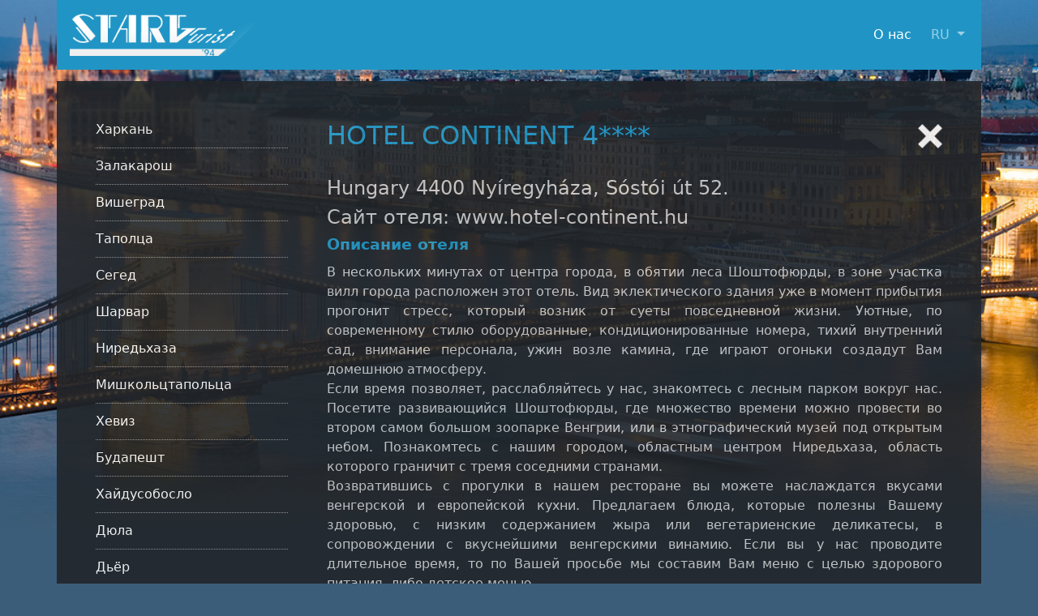

--- FILE ---
content_type: text/html; charset=UTF-8
request_url: https://www.startturist.hu/ru/hotels/nyiregyhaza/hotel-continent/nextgen/slideshow
body_size: 7833
content:
<!DOCTYPE html>
<html lang="ru_RU">
<head>
<meta charset="utf-8">
<meta name="viewport" content="width=device-width, initial-scale=1">
<title>Hotel Continent **** |  Start Turist Kft.</title>

<link href="https://cdn.jsdelivr.net/npm/bootstrap@5.3.0-alpha1/dist/css/bootstrap.min.css" rel="stylesheet" integrity="sha384-GLhlTQ8iRABdZLl6O3oVMWSktQOp6b7In1Zl3/Jr59b6EGGoI1aFkw7cmDA6j6gD" crossorigin="anonymous">

<link rel="stylesheet" href="/assets/css/style.css?v=3881ed0d49d0d4d77239e60d3c16ea16" type="text/css" />

<meta name='robots' content='max-image-preview:large' />
	<style>img:is([sizes="auto" i], [sizes^="auto," i]) { contain-intrinsic-size: 3000px 1500px }</style>
	<link rel='stylesheet' id='wp-block-library-css' href='https://www.startturist.hu/_/wp-includes/css/dist/block-library/style.min.css?ver=6.7.4' type='text/css' media='all' />
<style id='classic-theme-styles-inline-css' type='text/css'>
/*! This file is auto-generated */
.wp-block-button__link{color:#fff;background-color:#32373c;border-radius:9999px;box-shadow:none;text-decoration:none;padding:calc(.667em + 2px) calc(1.333em + 2px);font-size:1.125em}.wp-block-file__button{background:#32373c;color:#fff;text-decoration:none}
</style>
<style id='global-styles-inline-css' type='text/css'>
:root{--wp--preset--aspect-ratio--square: 1;--wp--preset--aspect-ratio--4-3: 4/3;--wp--preset--aspect-ratio--3-4: 3/4;--wp--preset--aspect-ratio--3-2: 3/2;--wp--preset--aspect-ratio--2-3: 2/3;--wp--preset--aspect-ratio--16-9: 16/9;--wp--preset--aspect-ratio--9-16: 9/16;--wp--preset--color--black: #000000;--wp--preset--color--cyan-bluish-gray: #abb8c3;--wp--preset--color--white: #ffffff;--wp--preset--color--pale-pink: #f78da7;--wp--preset--color--vivid-red: #cf2e2e;--wp--preset--color--luminous-vivid-orange: #ff6900;--wp--preset--color--luminous-vivid-amber: #fcb900;--wp--preset--color--light-green-cyan: #7bdcb5;--wp--preset--color--vivid-green-cyan: #00d084;--wp--preset--color--pale-cyan-blue: #8ed1fc;--wp--preset--color--vivid-cyan-blue: #0693e3;--wp--preset--color--vivid-purple: #9b51e0;--wp--preset--gradient--vivid-cyan-blue-to-vivid-purple: linear-gradient(135deg,rgba(6,147,227,1) 0%,rgb(155,81,224) 100%);--wp--preset--gradient--light-green-cyan-to-vivid-green-cyan: linear-gradient(135deg,rgb(122,220,180) 0%,rgb(0,208,130) 100%);--wp--preset--gradient--luminous-vivid-amber-to-luminous-vivid-orange: linear-gradient(135deg,rgba(252,185,0,1) 0%,rgba(255,105,0,1) 100%);--wp--preset--gradient--luminous-vivid-orange-to-vivid-red: linear-gradient(135deg,rgba(255,105,0,1) 0%,rgb(207,46,46) 100%);--wp--preset--gradient--very-light-gray-to-cyan-bluish-gray: linear-gradient(135deg,rgb(238,238,238) 0%,rgb(169,184,195) 100%);--wp--preset--gradient--cool-to-warm-spectrum: linear-gradient(135deg,rgb(74,234,220) 0%,rgb(151,120,209) 20%,rgb(207,42,186) 40%,rgb(238,44,130) 60%,rgb(251,105,98) 80%,rgb(254,248,76) 100%);--wp--preset--gradient--blush-light-purple: linear-gradient(135deg,rgb(255,206,236) 0%,rgb(152,150,240) 100%);--wp--preset--gradient--blush-bordeaux: linear-gradient(135deg,rgb(254,205,165) 0%,rgb(254,45,45) 50%,rgb(107,0,62) 100%);--wp--preset--gradient--luminous-dusk: linear-gradient(135deg,rgb(255,203,112) 0%,rgb(199,81,192) 50%,rgb(65,88,208) 100%);--wp--preset--gradient--pale-ocean: linear-gradient(135deg,rgb(255,245,203) 0%,rgb(182,227,212) 50%,rgb(51,167,181) 100%);--wp--preset--gradient--electric-grass: linear-gradient(135deg,rgb(202,248,128) 0%,rgb(113,206,126) 100%);--wp--preset--gradient--midnight: linear-gradient(135deg,rgb(2,3,129) 0%,rgb(40,116,252) 100%);--wp--preset--font-size--small: 13px;--wp--preset--font-size--medium: 20px;--wp--preset--font-size--large: 36px;--wp--preset--font-size--x-large: 42px;--wp--preset--spacing--20: 0.44rem;--wp--preset--spacing--30: 0.67rem;--wp--preset--spacing--40: 1rem;--wp--preset--spacing--50: 1.5rem;--wp--preset--spacing--60: 2.25rem;--wp--preset--spacing--70: 3.38rem;--wp--preset--spacing--80: 5.06rem;--wp--preset--shadow--natural: 6px 6px 9px rgba(0, 0, 0, 0.2);--wp--preset--shadow--deep: 12px 12px 50px rgba(0, 0, 0, 0.4);--wp--preset--shadow--sharp: 6px 6px 0px rgba(0, 0, 0, 0.2);--wp--preset--shadow--outlined: 6px 6px 0px -3px rgba(255, 255, 255, 1), 6px 6px rgba(0, 0, 0, 1);--wp--preset--shadow--crisp: 6px 6px 0px rgba(0, 0, 0, 1);}:where(.is-layout-flex){gap: 0.5em;}:where(.is-layout-grid){gap: 0.5em;}body .is-layout-flex{display: flex;}.is-layout-flex{flex-wrap: wrap;align-items: center;}.is-layout-flex > :is(*, div){margin: 0;}body .is-layout-grid{display: grid;}.is-layout-grid > :is(*, div){margin: 0;}:where(.wp-block-columns.is-layout-flex){gap: 2em;}:where(.wp-block-columns.is-layout-grid){gap: 2em;}:where(.wp-block-post-template.is-layout-flex){gap: 1.25em;}:where(.wp-block-post-template.is-layout-grid){gap: 1.25em;}.has-black-color{color: var(--wp--preset--color--black) !important;}.has-cyan-bluish-gray-color{color: var(--wp--preset--color--cyan-bluish-gray) !important;}.has-white-color{color: var(--wp--preset--color--white) !important;}.has-pale-pink-color{color: var(--wp--preset--color--pale-pink) !important;}.has-vivid-red-color{color: var(--wp--preset--color--vivid-red) !important;}.has-luminous-vivid-orange-color{color: var(--wp--preset--color--luminous-vivid-orange) !important;}.has-luminous-vivid-amber-color{color: var(--wp--preset--color--luminous-vivid-amber) !important;}.has-light-green-cyan-color{color: var(--wp--preset--color--light-green-cyan) !important;}.has-vivid-green-cyan-color{color: var(--wp--preset--color--vivid-green-cyan) !important;}.has-pale-cyan-blue-color{color: var(--wp--preset--color--pale-cyan-blue) !important;}.has-vivid-cyan-blue-color{color: var(--wp--preset--color--vivid-cyan-blue) !important;}.has-vivid-purple-color{color: var(--wp--preset--color--vivid-purple) !important;}.has-black-background-color{background-color: var(--wp--preset--color--black) !important;}.has-cyan-bluish-gray-background-color{background-color: var(--wp--preset--color--cyan-bluish-gray) !important;}.has-white-background-color{background-color: var(--wp--preset--color--white) !important;}.has-pale-pink-background-color{background-color: var(--wp--preset--color--pale-pink) !important;}.has-vivid-red-background-color{background-color: var(--wp--preset--color--vivid-red) !important;}.has-luminous-vivid-orange-background-color{background-color: var(--wp--preset--color--luminous-vivid-orange) !important;}.has-luminous-vivid-amber-background-color{background-color: var(--wp--preset--color--luminous-vivid-amber) !important;}.has-light-green-cyan-background-color{background-color: var(--wp--preset--color--light-green-cyan) !important;}.has-vivid-green-cyan-background-color{background-color: var(--wp--preset--color--vivid-green-cyan) !important;}.has-pale-cyan-blue-background-color{background-color: var(--wp--preset--color--pale-cyan-blue) !important;}.has-vivid-cyan-blue-background-color{background-color: var(--wp--preset--color--vivid-cyan-blue) !important;}.has-vivid-purple-background-color{background-color: var(--wp--preset--color--vivid-purple) !important;}.has-black-border-color{border-color: var(--wp--preset--color--black) !important;}.has-cyan-bluish-gray-border-color{border-color: var(--wp--preset--color--cyan-bluish-gray) !important;}.has-white-border-color{border-color: var(--wp--preset--color--white) !important;}.has-pale-pink-border-color{border-color: var(--wp--preset--color--pale-pink) !important;}.has-vivid-red-border-color{border-color: var(--wp--preset--color--vivid-red) !important;}.has-luminous-vivid-orange-border-color{border-color: var(--wp--preset--color--luminous-vivid-orange) !important;}.has-luminous-vivid-amber-border-color{border-color: var(--wp--preset--color--luminous-vivid-amber) !important;}.has-light-green-cyan-border-color{border-color: var(--wp--preset--color--light-green-cyan) !important;}.has-vivid-green-cyan-border-color{border-color: var(--wp--preset--color--vivid-green-cyan) !important;}.has-pale-cyan-blue-border-color{border-color: var(--wp--preset--color--pale-cyan-blue) !important;}.has-vivid-cyan-blue-border-color{border-color: var(--wp--preset--color--vivid-cyan-blue) !important;}.has-vivid-purple-border-color{border-color: var(--wp--preset--color--vivid-purple) !important;}.has-vivid-cyan-blue-to-vivid-purple-gradient-background{background: var(--wp--preset--gradient--vivid-cyan-blue-to-vivid-purple) !important;}.has-light-green-cyan-to-vivid-green-cyan-gradient-background{background: var(--wp--preset--gradient--light-green-cyan-to-vivid-green-cyan) !important;}.has-luminous-vivid-amber-to-luminous-vivid-orange-gradient-background{background: var(--wp--preset--gradient--luminous-vivid-amber-to-luminous-vivid-orange) !important;}.has-luminous-vivid-orange-to-vivid-red-gradient-background{background: var(--wp--preset--gradient--luminous-vivid-orange-to-vivid-red) !important;}.has-very-light-gray-to-cyan-bluish-gray-gradient-background{background: var(--wp--preset--gradient--very-light-gray-to-cyan-bluish-gray) !important;}.has-cool-to-warm-spectrum-gradient-background{background: var(--wp--preset--gradient--cool-to-warm-spectrum) !important;}.has-blush-light-purple-gradient-background{background: var(--wp--preset--gradient--blush-light-purple) !important;}.has-blush-bordeaux-gradient-background{background: var(--wp--preset--gradient--blush-bordeaux) !important;}.has-luminous-dusk-gradient-background{background: var(--wp--preset--gradient--luminous-dusk) !important;}.has-pale-ocean-gradient-background{background: var(--wp--preset--gradient--pale-ocean) !important;}.has-electric-grass-gradient-background{background: var(--wp--preset--gradient--electric-grass) !important;}.has-midnight-gradient-background{background: var(--wp--preset--gradient--midnight) !important;}.has-small-font-size{font-size: var(--wp--preset--font-size--small) !important;}.has-medium-font-size{font-size: var(--wp--preset--font-size--medium) !important;}.has-large-font-size{font-size: var(--wp--preset--font-size--large) !important;}.has-x-large-font-size{font-size: var(--wp--preset--font-size--x-large) !important;}
:where(.wp-block-post-template.is-layout-flex){gap: 1.25em;}:where(.wp-block-post-template.is-layout-grid){gap: 1.25em;}
:where(.wp-block-columns.is-layout-flex){gap: 2em;}:where(.wp-block-columns.is-layout-grid){gap: 2em;}
:root :where(.wp-block-pullquote){font-size: 1.5em;line-height: 1.6;}
</style>
<link rel='stylesheet' id='ngg_trigger_buttons-css' href='https://www.startturist.hu/_/wp-content/plugins/nextgen-gallery/static/GalleryDisplay/trigger_buttons.css?ver=4.0.3' type='text/css' media='all' />
<link rel='stylesheet' id='dashicons-css' href='https://www.startturist.hu/_/wp-includes/css/dashicons.min.css?ver=6.7.4' type='text/css' media='all' />
<link rel='stylesheet' id='thickbox-css' href='https://www.startturist.hu/_/wp-includes/js/thickbox/thickbox.css?ver=6.7.4' type='text/css' media='all' />
<link rel='stylesheet' id='fontawesome_v4_shim_style-css' href='https://www.startturist.hu/_/wp-content/plugins/nextgen-gallery/static/FontAwesome/css/v4-shims.min.css?ver=6.7.4' type='text/css' media='all' />
<link rel='stylesheet' id='fontawesome-css' href='https://www.startturist.hu/_/wp-content/plugins/nextgen-gallery/static/FontAwesome/css/all.min.css?ver=6.7.4' type='text/css' media='all' />
<link rel='stylesheet' id='nextgen_pagination_style-css' href='https://www.startturist.hu/_/wp-content/plugins/nextgen-gallery/static/GalleryDisplay/pagination_style.css?ver=4.0.3' type='text/css' media='all' />
<link rel='stylesheet' id='nextgen_basic_thumbnails_style-css' href='https://www.startturist.hu/_/wp-content/plugins/nextgen-gallery/static/Thumbnails/nextgen_basic_thumbnails.css?ver=4.0.3' type='text/css' media='all' />
<link rel='stylesheet' id='ngg_basic_slideshow_style-css' href='https://www.startturist.hu/_/wp-content/plugins/nextgen-gallery/static/Slideshow/ngg_basic_slideshow.css?ver=4.0.3' type='text/css' media='all' />
<link rel='stylesheet' id='ngg_slick_slideshow_style-css' href='https://www.startturist.hu/_/wp-content/plugins/nextgen-gallery/static/Slideshow/slick/slick.css?ver=4.0.3' type='text/css' media='all' />
<link rel='stylesheet' id='ngg_slick_slideshow_theme-css' href='https://www.startturist.hu/_/wp-content/plugins/nextgen-gallery/static/Slideshow/slick/slick-theme.css?ver=4.0.3' type='text/css' media='all' />
<script type="text/javascript" src="https://www.startturist.hu/_/wp-includes/js/jquery/jquery.min.js?ver=3.7.1" id="jquery-core-js"></script>
<script type="text/javascript" src="https://www.startturist.hu/_/wp-includes/js/jquery/jquery-migrate.min.js?ver=3.4.1" id="jquery-migrate-js"></script>
<script type="text/javascript" id="photocrati_ajax-js-extra">
/* <![CDATA[ */
var photocrati_ajax = {"url":"https:\/\/www.startturist.hu\/_\/index.php?photocrati_ajax=1","rest_url":"https:\/\/www.startturist.hu\/wp-json\/","wp_home_url":"https:\/\/www.startturist.hu","wp_site_url":"https:\/\/www.startturist.hu\/_","wp_root_url":"https:\/\/www.startturist.hu","wp_plugins_url":"https:\/\/www.startturist.hu\/_\/wp-content\/plugins","wp_content_url":"https:\/\/www.startturist.hu\/_\/wp-content","wp_includes_url":"https:\/\/www.startturist.hu\/_\/wp-includes\/","ngg_param_slug":"nextgen","rest_nonce":"1d14514a01"};
/* ]]> */
</script>
<script type="text/javascript" src="https://www.startturist.hu/_/wp-content/plugins/nextgen-gallery/static/Legacy/ajax.min.js?ver=4.0.3" id="photocrati_ajax-js"></script>
<script type="text/javascript" src="https://www.startturist.hu/_/wp-content/plugins/nextgen-gallery/static/FontAwesome/js/v4-shims.min.js?ver=5.3.1" id="fontawesome_v4_shim-js"></script>
<script type="text/javascript" defer crossorigin="anonymous" data-auto-replace-svg="false" data-keep-original-source="false" data-search-pseudo-elements src="https://www.startturist.hu/_/wp-content/plugins/nextgen-gallery/static/FontAwesome/js/all.min.js?ver=5.3.1" id="fontawesome-js"></script>
<script type="text/javascript" src="https://www.startturist.hu/_/wp-content/plugins/nextgen-gallery/static/Thumbnails/nextgen_basic_thumbnails.js?ver=4.0.3" id="nextgen_basic_thumbnails_script-js"></script>
<script type="text/javascript" src="https://www.startturist.hu/_/wp-content/plugins/nextgen-gallery/static/Slideshow/slick/slick-1.8.0-modded.js?ver=4.0.3" id="ngg_slick-js"></script>

<script src="//code.jquery.com/jquery-1.11.1.min.js"></script>

<script>
  (function(i,s,o,g,r,a,m){i['GoogleAnalyticsObject']=r;i[r]=i[r]||function(){
  (i[r].q=i[r].q||[]).push(arguments)},i[r].l=1*new Date();a=s.createElement(o),
  m=s.getElementsByTagName(o)[0];a.async=1;a.src=g;m.parentNode.insertBefore(a,m)
  })(window,document,'script','//www.google-analytics.com/analytics.js','ga');

  ga('create', 'UA-33837960-1', 'startturist.hu');
  ga('send', 'pageview');

</script>

<!-- nivo slider -->
<link rel="stylesheet" href="/assets/lib/nivo-slider/nivo-slider.css" type="text/css" media="screen" />
<link rel="stylesheet" href="/assets/lib/nivo-slider/themes/startturist/startturist.css" type="text/css" media="screen" />
<script src="/assets/lib/nivo-slider/jquery.nivo.slider.js"></script>
<!-- end nivo slider -->

</head>

<body>

<nav class="container navbar navbar-dark fixed-top navbar-expand-lg primary-menu nav-pri">
<div class="container-fluid">

<a class="navbar-brand" href="/"><img src="/assets/img/start_logo_white.png" alt="" /></a>


<button class="navbar-toggler" type="button" data-bs-toggle="collapse" data-bs-target="#navbarSupportedContent" aria-controls="navbarSupportedContent" aria-expanded="false" aria-label="Toggle navigation">
   <span class="navbar-toggler-icon"></span>
 </button>

<div class="collapse navbar-collapse" id="navbarSupportedContent">
<ul class="navbar-nav ms-auto mb-2 mb-lg-0">
<li class="nav-item"><a class="nav-link text-white ps-3 pe-3" href="https://www.startturist.hu/ru/about-us">О нас</a></li>
<!--
<li class="nav-item"><a class="nav-link text-white ps-3 pe-3" href="https://www.startturist.hu/ru/actual-offers">Актуальное</a></li>
<li class="nav-item"><a class="nav-link text-white ps-3 pe-3" href="https://www.startturist.hu/ru/vacations" aria-current="page">Экскурсии</a></li>
<li class="nav-item"><a class="nav-link text-white ps-3 pe-3" href="https://www.startturist.hu/ru/hotels">Отели Венгрии</a></li>
<li class="nav-item"><a class="nav-link text-white ps-3 pe-3" href="https://www.startturist.hu/ru/health-and-spa">Курорты Венгрии</a></li>
<li class="nav-item"><a class="nav-link text-white ps-3 pe-3" href="https://www.startturist.hu/ru/medical-tourism">Лечебный Туризм</a></li>
<li class="nav-item"><a class="nav-link text-white ps-3 pe-3" href="https://www.startturist.hu/ru/castles">Замки-отели</a></li>
-->

        <li class="nav-item dropdown">
          <a class="nav-link dropdown-toggle" href="#" role="button" data-bs-toggle="dropdown" aria-expanded="false">
            RU
          </a>
          <ul class="dropdown-menu">
            <li><a class="dropdown-item" href="/ru">RU</a></li>
            <li><a class="dropdown-item" href="/pl">PL</a></li>
            <li><a class="dropdown-item" href="/en">EN</a></li>
            <li><a class="dropdown-item" href="/hu">HU</a></li>
          </ul>
        </li>



</ul>

</div>

</div>
</nav>

<div class="headerspan"></div>

<div class="container">



<div class="row bg-dark op-95">


<div class="sidebar col-sm-3 p-5 pe-0">

<ul class="menu-ru-hotels">
<li><a href="/ru/hotels/harkany">Харкань</a></li>
<li><a href="/ru/hotels/zalakaros">Залакарош</a></li>
<li><a href="/ru/hotels/visegrad">Вишеград</a></li>
<li><a href="/ru/hotels/tapolca">Таполца</a></li>
<li><a href="/ru/hotels/szeged">Сегед</a></li>
<li><a href="/ru/hotels/sarvar">Шарвар</a></li>
<li><a href="/ru/hotels/nyiregyhaza">Ниредьхаза</a></li>
<li><a href="/ru/hotels/miskolctapolca">Мишкольцтапольца</a></li>
<li><a href="/ru/hotels/heviz">Хевиз</a></li>
<li><a href="/ru/hotels/budapest">Будапешт</a></li>
<li><a href="/ru/hotels/hajduszoboszlo">Хайдусобосло</a></li>
<li><a href="/ru/hotels/gyula">Дюла</a></li>
<li><a href="/ru/hotels/gyor">Дьёр</a></li>
<li><a href="/ru/hotels/eger">Эгер</a></li>
<li><a href="/ru/hotels/debrecen">Дебрецен</a></li>
<li><a href="/ru/hotels/bukk">Бюк</a></li>
<li><a href="/ru/hotels/balaton">Балатон</a></li>
</ul>

</div>

<div class="col p-5">

<div class="post" id="post-881">
<div class="entry">

<div class="post-close">
  <a href="/ru/"><img src="/assets/img/x-mark-xxl.png"></a>
</div>

<h1>Hotel Continent 4****</h1>
<h4>Нungary 4400 Ny&iacute;regyh&aacute;za, S&oacute;st&oacute;i &uacute;t 52.</h4>
<h4>Сайт отеля: www.hotel-continent.hu</h4>
<h3>Описание отеля</h3>
<p>В нескольких минутах от центра города, в обятии леса Шоштофюрды, в зоне участка вилл города расположен этот отель. Вид эклектического здания уже в момент прибытия прогонит стресс, который возник от суеты повседневной жизни. Уютные, по современному стилю оборудованные, кондиционированные номера, тихий внутренний сад, внимание персонала, ужин возле камина, где играют огоньки создадут Вам домешнюю атмосферу.<br />
	Если время позволяет, расслабляйтесь у нас, знакомтесь с лесным парком вокруг нас. Посетите развивающийся Шоштофюрды, где множество времени можно провести во втором самом большом зоопарке Венгрии, или в этнографический музей под открытым небом. Познакомтесь с нашим городом, областным центром Ниредьхаза, область которого граничит с тремя соседними странами.<br />
	Возвратившись с прогулки в нашем ресторане вы можете наслаждатся вкусами венгерской и европейской кухни. Предлагаем блюда, которые полезны Вашему здоровью, с низким содержанием жыра или вегетариенские деликатесы, в сопровождении с вкуснейшими венгерскими винамию. Если вы у нас проводите длительное время, то по Вашей просьбе мы составим Вам меню с целью здорового питания, либо детское менью.</p>
<h3>Описание номеров</h3>
<p>В нашем 4-х звездочном отеле 10 2-х местных номеров для расселения 20 человек. Номера и ванные снабжены всеми услугами, котрые Вам необходимы для полного отдыха. Возможен выбор курящих или некурящих номеров, доступ к интернету, бизнес услуги (факс, копирование, е-мейл, интернет, аренда автомобилей итд.)</p>
<h3>Инфраструктура</h3>
<p>Наш ресторан, где ароматы встречаются с вашим вкусом, идеален для организации семейных, дружеских, деловых обедов и ужинов. Ресторан соединив с конференц залом дают возможность организации профессиональных втреч, митингов, трейнинигов). К конфенец залу относится внутренний, закрытый сад.<br />
	Укрепляет достоинства отеля тихая, надежная, чистая окружающая среда. Близость города, но в дали от его шума. Фитнесс зал отеля снабжен аппаратами для тренинга и&nbsp;сауной. Для автомобилей закрытая, частично крытая парковка.</p>

<div class="ngg-galleryoverview ngg-slideshow"
	id="ngg-slideshow-5ddba385c6d66031514689da5503ab8b-20167348500"
	data-gallery-id="5ddba385c6d66031514689da5503ab8b"
	style="max-width: 600px;
			max-height: 400px;
			display: none;">

	
		<a href="https://www.startturist.hu/_/media/gallery/nyiregyhaza-hotel-continent/nyiregyhaza-hotel-continent-1.jpg"
			title=""
			data-src="https://www.startturist.hu/_/media/gallery/nyiregyhaza-hotel-continent/nyiregyhaza-hotel-continent-1.jpg"
			data-thumbnail="https://www.startturist.hu/_/media/gallery/nyiregyhaza-hotel-continent/thumbs/thumbs_nyiregyhaza-hotel-continent-1.jpg"
			data-image-id="621"
			data-title="nyiregyhaza-hotel-continent-1"
			data-description=""
			class='thickbox' rel='5ddba385c6d66031514689da5503ab8b'>

			<img data-image-id='621'
				title=""
				alt="nyiregyhaza-hotel-continent-1"
				src="https://www.startturist.hu/_/media/gallery/nyiregyhaza-hotel-continent/nyiregyhaza-hotel-continent-1.jpg"
				style="max-height: 380px;"/>
		</a>

		
		<a href="https://www.startturist.hu/_/media/gallery/nyiregyhaza-hotel-continent/nyiregyhaza-hotel-continent-2.jpg"
			title=""
			data-src="https://www.startturist.hu/_/media/gallery/nyiregyhaza-hotel-continent/nyiregyhaza-hotel-continent-2.jpg"
			data-thumbnail="https://www.startturist.hu/_/media/gallery/nyiregyhaza-hotel-continent/thumbs/thumbs_nyiregyhaza-hotel-continent-2.jpg"
			data-image-id="622"
			data-title="nyiregyhaza-hotel-continent-2"
			data-description=""
			class='thickbox' rel='5ddba385c6d66031514689da5503ab8b'>

			<img data-image-id='622'
				title=""
				alt="nyiregyhaza-hotel-continent-2"
				src="https://www.startturist.hu/_/media/gallery/nyiregyhaza-hotel-continent/nyiregyhaza-hotel-continent-2.jpg"
				style="max-height: 380px;"/>
		</a>

		
		<a href="https://www.startturist.hu/_/media/gallery/nyiregyhaza-hotel-continent/nyiregyhaza-hotel-continent-3.jpg"
			title=""
			data-src="https://www.startturist.hu/_/media/gallery/nyiregyhaza-hotel-continent/nyiregyhaza-hotel-continent-3.jpg"
			data-thumbnail="https://www.startturist.hu/_/media/gallery/nyiregyhaza-hotel-continent/thumbs/thumbs_nyiregyhaza-hotel-continent-3.jpg"
			data-image-id="623"
			data-title="nyiregyhaza-hotel-continent-3"
			data-description=""
			class='thickbox' rel='5ddba385c6d66031514689da5503ab8b'>

			<img data-image-id='623'
				title=""
				alt="nyiregyhaza-hotel-continent-3"
				src="https://www.startturist.hu/_/media/gallery/nyiregyhaza-hotel-continent/nyiregyhaza-hotel-continent-3.jpg"
				style="max-height: 380px;"/>
		</a>

		</div>

		<!-- Thumbnails Link -->
	<div class="slideshowlink" style="max-width: 600px;">
		<a href='https://www.startturist.hu/ru/hotels/nyiregyhaza/hotel-continent/nextgen/thumbnails'>[Show thumbnails]</a>
	</div>



</div> <!-- .entry -->

</div> <!-- .post -->

</div> <!-- .content -->

</div> <!-- #cwrapper -->


<div id="footer" class="p-5">

<p style="text-align: center;">(c) 2010-2023 Start Turist '94 • H-1051 Budapest, Hercegprimas u. 11.</p>
<p style="text-align: center;"><strong>Tel.:</strong> <a href="tel:+3613173600">(36 1) 317-3600</a>, <a href="tel:+3612660720">(36 1) 266-0720</a> • <strong>E-mail:</strong> <a href="mailto:incoming@startturist.hu">incoming@startturist.hu</a></p>
<div id="flags" class="d-inline-block">
<a class="me-3 text-decoration-none" href="/ru/"><img src="/assets/img/flag_ru.gif" alt=""> RU</a>
<a class="me-3 text-decoration-none" href="/pl/"><img src="/assets/img/flag_pl.gif" alt=""> PL</a>
<a class="me-3 text-decoration-none" href="/en/"><img src="/assets/img/flag_en.gif" alt=""> EN</a>
<a class="text-decoration-none" href="/hu/"><img src="/assets/img/flag_hu.gif" alt=""> HU</a>
</div>
</div>

</div>

<script type="text/javascript" id="ngg_common-js-extra">
/* <![CDATA[ */

var galleries = {};
galleries.gallery_46650af69392a9fc14978cfd1b36b3c5 = {"__defaults_set":null,"ID":"46650af69392a9fc14978cfd1b36b3c5","album_ids":[],"container_ids":["135"],"display":"","display_settings":{"display_view":"default-view.php","images_per_page":"20","number_of_columns":0,"thumbnail_width":"170","thumbnail_height":"128","show_all_in_lightbox":0,"ajax_pagination":0,"use_imagebrowser_effect":0,"template":"","display_no_images_error":1,"disable_pagination":0,"show_slideshow_link":1,"slideshow_link_text":"[Show slideshow]","override_thumbnail_settings":0,"thumbnail_quality":"100","thumbnail_crop":1,"thumbnail_watermark":0,"ngg_triggers_display":"never","use_lightbox_effect":true},"display_type":"photocrati-nextgen_basic_thumbnails","effect_code":null,"entity_ids":[],"excluded_container_ids":[],"exclusions":[],"gallery_ids":null,"id":"46650af69392a9fc14978cfd1b36b3c5","ids":null,"image_ids":[],"images_list_count":null,"inner_content":null,"is_album_gallery":null,"maximum_entity_count":500,"order_by":"sortorder","order_direction":"ASC","returns":"included","skip_excluding_globally_excluded_images":null,"slug":null,"sortorder":[],"source":"galleries","src":"","tag_ids":[],"tagcloud":false,"transient_id":null};
galleries.gallery_46650af69392a9fc14978cfd1b36b3c5.wordpress_page_root = "https:\/\/www.startturist.hu\/ru\/hotels\/nyiregyhaza\/hotel-continent";
var nextgen_lightbox_settings = {"static_path":"https:\/\/www.startturist.hu\/_\/wp-content\/plugins\/nextgen-gallery\/static\/Lightbox\/{placeholder}","context":"nextgen_images"};
galleries.gallery_5ddba385c6d66031514689da5503ab8b = {"__defaults_set":null,"ID":"5ddba385c6d66031514689da5503ab8b","album_ids":[],"container_ids":["135"],"display":"","display_settings":{"gallery_width":600,"gallery_height":400,"show_thumbnail_link":1,"thumbnail_link_text":"[Show thumbnails]","template":"","display_view":"default","autoplay":1,"pauseonhover":1,"arrows":0,"interval":3000,"transition_speed":300,"transition_style":"fade","ngg_triggers_display":"never","use_lightbox_effect":true,"__defaults_set":null,"display_settings":[],"effect_code":null,"excluded_container_ids":[],"images_list_count":null,"inner_content":null,"is_album_gallery":null,"maximum_entity_count":500,"skip_excluding_globally_excluded_images":null,"transient_id":null,"original_display_type":"photocrati-nextgen_basic_thumbnails","original_settings":{"display_view":"default-view.php","images_per_page":"20","number_of_columns":0,"thumbnail_width":"170","thumbnail_height":"128","show_all_in_lightbox":0,"ajax_pagination":0,"use_imagebrowser_effect":0,"template":"","display_no_images_error":1,"disable_pagination":0,"show_slideshow_link":1,"slideshow_link_text":"[Show slideshow]","override_thumbnail_settings":0,"thumbnail_quality":"100","thumbnail_crop":1,"thumbnail_watermark":0,"ngg_triggers_display":"never","use_lightbox_effect":true}},"display_type":"photocrati-nextgen_basic_slideshow","effect_code":null,"entity_ids":[],"excluded_container_ids":[],"exclusions":[],"gallery_ids":null,"id":"5ddba385c6d66031514689da5503ab8b","ids":null,"image_ids":[],"images_list_count":null,"inner_content":null,"is_album_gallery":null,"maximum_entity_count":500,"order_by":"sortorder","order_direction":"ASC","returns":"included","skip_excluding_globally_excluded_images":null,"slug":null,"sortorder":[],"source":"galleries","src":"","tag_ids":[],"tagcloud":false,"transient_id":null};
galleries.gallery_5ddba385c6d66031514689da5503ab8b.wordpress_page_root = "https:\/\/www.startturist.hu\/ru\/hotels\/nyiregyhaza\/hotel-continent";
var nextgen_lightbox_settings = {"static_path":"https:\/\/www.startturist.hu\/_\/wp-content\/plugins\/nextgen-gallery\/static\/Lightbox\/{placeholder}","context":"nextgen_images"};
/* ]]> */
</script>
<script type="text/javascript" src="https://www.startturist.hu/_/wp-content/plugins/nextgen-gallery/static/GalleryDisplay/common.js?ver=4.0.3" id="ngg_common-js"></script>
<script type="text/javascript" id="ngg_common-js-after">
/* <![CDATA[ */
            var nggLastTimeoutVal = 1000;

            var nggRetryFailedImage = function(img) {
                setTimeout(function(){
                    img.src = img.src;
                }, nggLastTimeoutVal);

                nggLastTimeoutVal += 500;
            }

            var nggLastTimeoutVal = 1000;

            var nggRetryFailedImage = function(img) {
                setTimeout(function(){
                    img.src = img.src;
                }, nggLastTimeoutVal);

                nggLastTimeoutVal += 500;
            }
/* ]]> */
</script>
<script type="text/javascript" id="ngg_lightbox_context-js-extra">
/* <![CDATA[ */

var nextgen_thickbox_i18n = {"next":"Next &gt;","prev":"&lt; Prev","image":"Image","of":"of","close":"Close","noiframes":"This feature requires inline frames. You have iframes disabled or your browser does not support them."};
/* ]]> */
</script>
<script type="text/javascript" src="https://www.startturist.hu/_/wp-content/plugins/nextgen-gallery/static/Lightbox/lightbox_context.js?ver=4.0.3" id="ngg_lightbox_context-js"></script>
<script type="text/javascript" src="https://www.startturist.hu/_/wp-content/plugins/nextgen-gallery/static/Lightbox/thickbox/nextgen_thickbox_init.js?ver=4.0.3" id="thickbox-0-js"></script>
<script type="text/javascript" src="https://www.startturist.hu/_/wp-content/plugins/nextgen-gallery/static/Lightbox/thickbox/thickbox.js?ver=4.0.3" id="thickbox-1-js"></script>
<script type="text/javascript" src="https://www.startturist.hu/_/wp-content/plugins/nextgen-gallery/static/Slideshow/ngg_basic_slideshow.js?ver=4.0.3" id="ngg_basic_slideshow_script-js"></script>

</div> <!-- .container -->

 <script src="https://cdn.jsdelivr.net/npm/bootstrap@5.3.0-alpha1/dist/js/bootstrap.bundle.min.js" integrity="sha384-w76AqPfDkMBDXo30jS1Sgez6pr3x5MlQ1ZAGC+nuZB+EYdgRZgiwxhTBTkF7CXvN" crossorigin="anonymous"></script>

</body>
</html>

--- FILE ---
content_type: text/css
request_url: https://www.startturist.hu/assets/css/style.css?v=3881ed0d49d0d4d77239e60d3c16ea16
body_size: 1258
content:

/* CSS RESET */

/* css.defaults */


.promotions > div.col {
  background-size: cover !important;
  border: 1px solid #ccc;
  height: 250px;
}


.promotions div.title {
  text-shadow: 2px 2px 2px #444;
  font-size: 1.3rem;
}

.headerspan {
  height: 100px;
}

.navbar-dark {
  background-color: #2095c5;
}

.navbar-brand img {
  max-height: 60px;
}

.clear,.clearer{clear:both}
.last-item{border-right:0}
.first-item{border-left:0}
strong,b{font-weight:bold}
p{margin-bottom:7px}
a{outline:0;color: #414E6B;}


h1,h2,h3,h4,h5,h6,p {

}

h2 {
}

.post a {
  color:#2095c5;
}

body {
text-align:center;
background: #3b5d79 url(/assets/img/body_bg.jpg) no-repeat;
background-attachment: fixed;
background-position: center top;
background-size: cover;
}


.op-95 {
    opacity: 0.9; 
}

.entry {
  line-height:150%;
  text-align:justify;
  color: #ccc;
}

.sidebar ul {
margin:0;
padding:0;
list-style:none;
text-align: left;
}

.sidebar ul li {
margin-bottom:10px;
padding-bottom:10px;
border-bottom:1px dotted #999;
}

.sidebar ul li:last-child {
border-bottom:0;
}

.sidebar ul li a {
text-decoration:none;
color:#fff;
}

.sidebar ul li.current-menu-item a {
color:#2095c5;
}

.sidebar ul.menu-ru-packages li:first-child a {
  color: red;
}

/* Begin Images */
.entry p img {
padding:0;
max-width:100%;
}

img.centered, img.aligncenter {
display:block;
margin-left:auto;
margin-right:auto;
border:0;
}

img.alignright,.ngg-right {
padding:0;
margin:0 0 10px 15px;
display:inline;
float:right;
border:0;
}

img.alignleft,.ngg-left {
padding:0;
margin:0 15px 10px 0;
display:inline;
float:left;
border:0;
}

.alignright {
float:right;
}

.alignleft {
float:left;
}

/* End Images */
.wp-caption {
padding:5px 2px 2px;
background-color:#eee;
border:1px solid #ccc;
text-align:center;
}

.post h1 {
  color:#2095c5;
  font-size:2rem;
  text-transform: uppercase;
  margin-bottom: 2rem;
}

.post h2 {
  color:#2095c5;
  font-size:1.5rem;
  text-align: left;
}

.post h3 {
  color:#cdb52d;
  color:#2095c5;
  font-size:19px;
  margin-bottom:12px;
  font-weight:bold;
  text-align: left;
}

.post hr {
clear:both;
margin:25px 0;
background-color:#ccc;
color:#ccc;
border:0;
height:4px;
}

.entry ul {
list-style:disc;
margin: 20px 10px 20px 35px;
}

.entry ul li {
margin-bottom:3px;
}

#footer {
  color: #b9d3e8;
}

#footer a {
  color: #fff;
}

#sidebar_content {
width:200px;
border:0 solid #000;
}

#sidebar_content ul {
margin:0;
border:0;
}

#sidebar_content ul li {
line-height:130%;
}

#sidebar_content ul li a {
text-decoration:none;
font-size:15px;
padding: 10px 0 10px 0;
}

#sidebar_content ul li a:hover {
text-decoration:underline;
}

.post .st_table {
  width:100%;
  margin-bottom: 25px;
  border: 1px solid #777;
}

.post table, .post table tr, .post table tr td {
  vertical-align: top;
}

.post .st_table tr {
text-align:left;
}

.post .st_table th {
background-color:#000;
border-right:1px solid #777;
border-bottom:1px solid #777;
padding:5px;
text-align: center;
font-weight: bold;
}

.post .st_table td {
border-right:1px solid #777;
border-bottom:1px solid #777;
padding:7px;
}

.post .st_table td p,.post .st_table th p {
margin:0;
}


#slider_ru {
  margin-top: 10px;
  margin-bottom: 10px;
  height: 450px;
  width: 100%;
  text-align: center;
  display: table;
}

#slidertu_img {
  width: 100% !important;
  height: 450px !important;
}

.post-close {
  display: inline-block;
  float: right;
  margin-left: 30px;
  margin-top: 5px;
}

.post-close img {
  width: 30px;
}


.m-vacations > a {
  background: url(/assets/img/vacations.jpg);
  background-size: cover;
}

.m-castles > a {
  background: url(/assets/img/castles.jpg);
  background-size: cover;
}

.m-hotels-heviz > a {
  background: url(/assets/img/heviz.jpg);
  background-size: cover;
}

.m-hotels-budapest > a {
  background: url(/assets/img/budapest.jpg);
  background-size: cover;
}

.m-actual > a {
  background: url(/assets/img/actual.jpg);
  background-size: cover;
}

.m-programs > a {
  background: url(/assets/img/programs.jpg);
  background-size: cover;
}

.m-medical > a {
  background: url(/assets/img/medical.jpg);
  background-size: cover;
}

.m-vine > a {
  background: url(/assets/img/vine.jpg);
  background-size: cover;
}

.m-info > a {
  background: url(/assets/img/info.jpg);
  background-size: cover;
}



--- FILE ---
content_type: text/css
request_url: https://www.startturist.hu/assets/lib/nivo-slider/themes/startturist/startturist.css
body_size: 659
content:
/*
Skin Name: Nivo Slider Default Theme
Skin URI: http://nivo.dev7studios.com
Description: The default skin for the Nivo Slider.
Version: 1.3
Author: Gilbert Pellegrom
Author URI: http://dev7studios.com
Supports Thumbs: true
*/

.theme-startturist .nivoSlider {
	position:relative;
	background:#fff url(loading.gif) no-repeat 50% 50%;
    -webkit-box-shadow: 0px 1px 5px 0px #4a4a4a;
    -moz-box-shadow: 0px 1px 5px 0px #4a4a4a;
    box-shadow: 0px 1px 5px 0px #4a4a4a;
}
.theme-startturist .nivoSlider img {
	position:absolute;
	top:0px;
	left:0px;
	display:none;
}
.theme-startturist .nivoSlider a {
	border:0;
	display:block;
}

.theme-startturist .nivo-controlNav {
	text-align: center;
	padding: 20px 0;
position: relative;
border: 1px solid #fff;
top: 0;
display: none;
}
.theme-startturist .nivo-controlNav a {
	display:inline-block;
	width:22px;
	height:22px;
	background:url(bullets.png) no-repeat;
	text-indent:-9999px;
	border:0;
	margin: 0 2px;
}
.theme-startturist .nivo-controlNav a.active {
	background-position:0 -22px;
}

.theme-startturist .nivo-directionNav a {
	display:block;
	width:30px;
	height:30px;
	background:url(arrows.png) no-repeat;
	text-indent:-9999px;
	border:0;
	opacity: 0;
	-webkit-transition: all 200ms ease-in-out;
    -moz-transition: all 200ms ease-in-out;
    -o-transition: all 200ms ease-in-out;
    transition: all 200ms ease-in-out;
}
.theme-startturist:hover .nivo-directionNav a { opacity: 1; }
.theme-startturist a.nivo-nextNav {
	background-position:-30px 0;
	right:15px;
}
.theme-startturist a.nivo-prevNav {
	left:15px;
}

.theme-startturist .nivo-caption {
    font-family: Helvetica, Arial, sans-serif;
}
.theme-startturist .nivo-caption a {
    color:#fff;
    border-bottom:1px dotted #fff;
}
.theme-startturist .nivo-caption a:hover {
    color:#fff;
}

.theme-startturist .nivo-controlNav.nivo-thumbs-enabled {
	width: 100%;
}
.theme-startturist .nivo-controlNav.nivo-thumbs-enabled a {
	width: auto;
	height: auto;
	background: none;
	margin-bottom: 5px;
}
.theme-startturist .nivo-controlNav.nivo-thumbs-enabled img {
	display: block;
	width: 120px;
	height: auto;
}